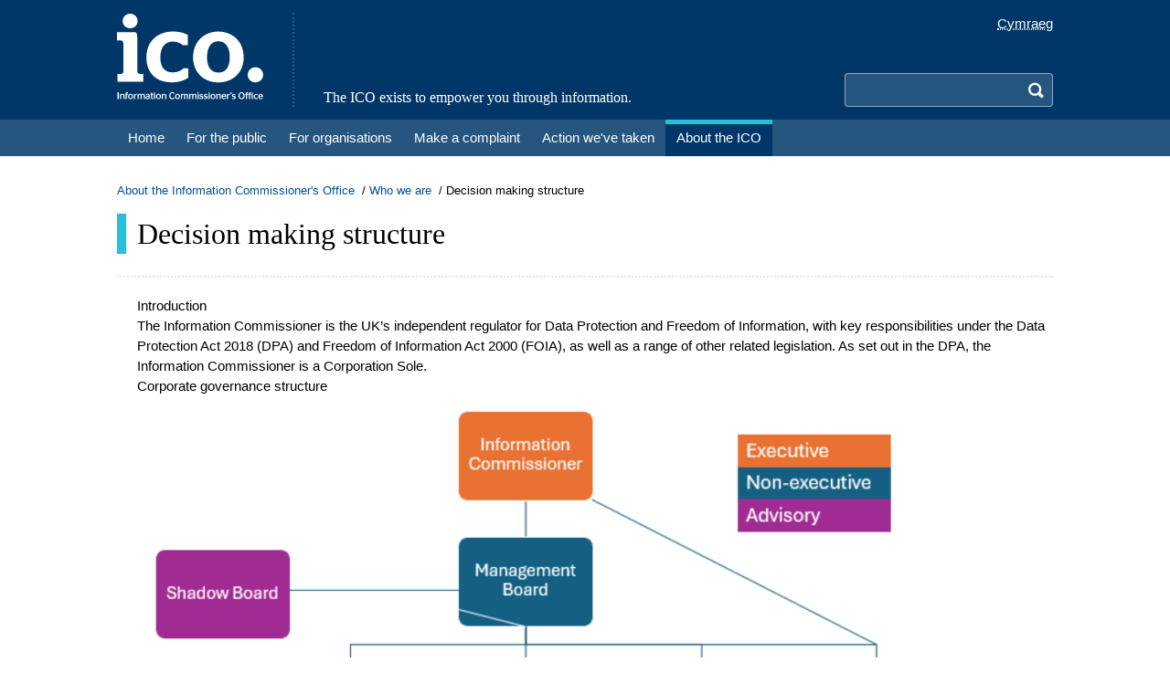

--- FILE ---
content_type: text/html; charset=utf-8
request_url: https://ico.org.uk/about-the-ico/who-we-are/decision-making-structure/
body_size: 14089
content:
<!doctype html>
<!--[if lte IE 8 ]><html lang="en" class="ie8"><![endif]-->
<!--[if lte IE 9 ]><html lang="en" class="ie9"><![endif]-->
<!--[if (gt IE 9)|!(IE)]><!-->
<html lang="en">
<head prefix="og: http://ogp.me/ns#">
    <meta charset="utf-8">
    <meta http-equiv="X-UA-Compatible" content="IE=edge">
    <meta name="viewport" content="initial-scale=1.0, width=device-width">
    <title>Decision making structure | ICO</title>
    

<meta name="DC.Subject" content="Decision making structure" />
<meta name="DC.Date" content="Thursday, November 20, 2025" />
<meta name="DC.Creator" content="" />
<meta name="DC.Publisher" content="ICO" />
<meta name="DC.Title" content="Decision making structure" />
<meta name="DC.PageID" content="2822" />

<meta property="og:title" content="Decision making structure" />
<meta property="og:type" content="website" />
<meta property="og:url" content="https://ico.org.uk/about-the-ico/who-we-are/decision-making-structure/" />
<meta property="og:description" content="" />
<meta property="og:image" content="" />

<meta name="twitter:title" content="Decision making structure" />
<meta name="twitter:description" content="" />


    

<meta name="robots" content="index" />

    <link rel="shortcut icon" type="image/x-icon" href="/media2/lhphq55z/favicon.ico" />
    <link rel="stylesheet" type="text/css" href="/css/site.css?v=oFweUzvFCfucIEYI3849qCnt4sShbnBt9Smly8ubaI4" />
    
</head>
<body id="top" class="bg-white min-h-screen ">
    

    <a class="flex items-center justify-center px-3 py-2 bg-secondary text-white text-xl sr-only focus:relative focus:w-full focus:h-fit" href="#main-content">
        <span class="font-serif text-serif-base pr-2">Skip to main content</span>
        <span class="icon icon-arrow-down"></span>
    </a>
    <header class="w-full fixed md:static z-10 md:z-auto print:hidden">
        <div class="bg-primary">
            <div class="lg:container px-4 py-3.5 md:flex">
                <div class="md:pr-8">
                    
    <a href="/">
            <div class="bg-left bg-contain bg-no-repeat h-8 w-20 inline-block md:hidden" style="background-image: url('/media2/qkcg1rdf/logo-small.svg?width=80&amp;height=32&amp;v=1db03b868bf60c0');"></div>
            <div class="bg-left bg-contain bg-no-repeat h-24 w-40 hidden md:inline-block" style="background-image: url('/media2/myukqaa2/ico-header-logo.svg?width=160&amp;height=96&amp;v=1db03b866f17e90');"></div>
        <span class="sr-only">Home</span>
    </a>

                </div>
                <div class="grow items-stretch hidden md:flex">
                    
    <div class="font-serif text-center md:text-left text-white text-serif-base md:flex items-end md:pl-8 border-secondary border-dotted md:border-l-2">
        <span>The ICO exists to empower you through information.</span>
    </div>

                </div>
                <div class="flex flex-col items-end md:pl-8">
                    



    <script type="application/json" id="language-settings">
        {"cookieDomain":"ico.org.uk","options":[{"text":"English","href":"https://ico.org.uk/about-the-ico/who-we-are/decision-making-structure/","icon":"icon-lang-en","value":"English"},{"text":"Cymraeg","href":"https://cy.ico.org.uk/about-the-ico/who-we-are/decision-making-structure/","icon":"icon-lang-cy","value":"Welsh"}]}
    </script>
    <div id="language-toggle"></div>

                    <div class="grow flex items-end">
                        


<button type="button" id="search-toggle" class="absolute rounded p-2 top-3 right-12 md:hidden hover:bg-secondary" aria-controls="search">
    <span id="search-icon" class="block icon icon-search text-white text-xl"></span>
    <span class="sr-only">Search</span>
</button>

<div id="search" class="motion-safe:transition-all motion-safe:duration-200 hidden md:block w-full sm:w-fit max-h-0 md:max-h-fit overflow-hidden md:overflow-auto">
    <form action="https://icosearch.ico.org.uk/s/search.html" method="GET" id="search-form" class="pt-3.5 md:pt-0">

                <input type="hidden" name="collection" value="ico~sp-search" />
                <input type="hidden" name="profile" value="_default" />

        <div class="flex">
            <label for="search-query" aria-hidden="false" class="sr-only">Search</label>
            <input type="search"
                   name="query"
                   id="search-query"
                   class="grow min-w-0 px-2 py-1 border-t border-b border-l border-r-0 border-white/50 focus:border-white focus:ring-0 rounded-l bg-secondary motion-safe:transition-colors hocus:bg-white text-white hocus:text-black sm:w-60 md:w-48" />
            <button type="submit" class="text-transparent bg-secondary rounded-r p-2 border-t border-b border-r border-white/50">
                <span class="block text-white text-xl icon icon-search"></span>
                <span class="sr-only">Search</span>
            </button>
        </div>
    </form>
</div>

                    </div>
                </div>
            </div>
        </div>
        <div class="bg-secondary">
            <div class="lg:container md:px-4">
                

    <button type="button" id="navbar-toggle" class="absolute rounded p-2 top-3 right-3 md:hidden hover:bg-secondary" aria-controls="navbar">
        <span class="block icon icon-menu text-white text-xl"></span>
        <span class="sr-only">Menu</span>
    </button>
    <nav id="navbar" class="bg-secondary motion-safe:transition-all motion-safe:duration-200 hidden md:block max-h-0 md:max-h-fit overflow-hidden md:overflow-auto">
        <ul class="border-primary border-dotted border-t-2 md:border-t-0 md:flex md:flex-wrap">
                    <li class="md:flex">
                        <a href="/"
                           class="relative flex justify-between items-center text-white text-serif-lg md:text-base whitespace-nowrap md:whitespace-normal pl-9 md:pl-3 pr-4 md:pr-3 py-2 md:py-1 font-serif md:font-sans before:absolute before:w-2.5 before:top-2 before:bottom-2 before:left-4 md:before:hidden md:border-y-5 md:border-transparent before:bg-theme-grey md:hover:border-t-theme-grey">
                            <span>Home</span>
                            <span class="icon icon-arrow-right text-xl md:hidden"></span>
                        </a>
                    </li>
                    <li class="md:flex">
                        <a href="/for-the-public/"
                           class="relative flex justify-between items-center text-white text-serif-lg md:text-base whitespace-nowrap md:whitespace-normal pl-9 md:pl-3 pr-4 md:pr-3 py-2 md:py-1 font-serif md:font-sans before:absolute before:w-2.5 before:top-2 before:bottom-2 before:left-4 md:before:hidden md:border-y-5 md:border-transparent before:bg-theme-green md:hover:border-t-theme-green">
                            <span>For the public</span>
                            <span class="icon icon-arrow-right text-xl md:hidden"></span>
                        </a>
                    </li>
                    <li class="md:flex">
                        <a href="/for-organisations/"
                           class="relative flex justify-between items-center text-white text-serif-lg md:text-base whitespace-nowrap md:whitespace-normal pl-9 md:pl-3 pr-4 md:pr-3 py-2 md:py-1 font-serif md:font-sans before:absolute before:w-2.5 before:top-2 before:bottom-2 before:left-4 md:before:hidden md:border-y-5 md:border-transparent before:bg-theme-yellow md:hover:border-t-theme-yellow">
                            <span>For organisations</span>
                            <span class="icon icon-arrow-right text-xl md:hidden"></span>
                        </a>
                    </li>
                    <li class="md:flex">
                        <a href="/make-a-complaint/"
                           class="relative flex justify-between items-center text-white text-serif-lg md:text-base whitespace-nowrap md:whitespace-normal pl-9 md:pl-3 pr-4 md:pr-3 py-2 md:py-1 font-serif md:font-sans before:absolute before:w-2.5 before:top-2 before:bottom-2 before:left-4 md:before:hidden md:border-y-5 md:border-transparent before:bg-theme-orange md:hover:border-t-theme-orange">
                            <span>Make a complaint</span>
                            <span class="icon icon-arrow-right text-xl md:hidden"></span>
                        </a>
                    </li>
                    <li class="md:flex">
                        <a href="/action-weve-taken/"
                           class="relative flex justify-between items-center text-white text-serif-lg md:text-base whitespace-nowrap md:whitespace-normal pl-9 md:pl-3 pr-4 md:pr-3 py-2 md:py-1 font-serif md:font-sans before:absolute before:w-2.5 before:top-2 before:bottom-2 before:left-4 md:before:hidden md:border-y-5 md:border-transparent before:bg-theme-red md:hover:border-t-theme-red">
                            <span>Action we&#x27;ve taken</span>
                            <span class="icon icon-arrow-right text-xl md:hidden"></span>
                        </a>
                    </li>
                    <li class="md:flex">
                        <a href="/about-the-ico/"
                           class="relative flex justify-between items-center text-white text-serif-lg md:text-base whitespace-nowrap md:whitespace-normal pl-9 md:pl-3 pr-4 md:pr-3 py-2 md:py-1 font-serif md:font-sans before:absolute before:w-2.5 before:top-2 before:bottom-2 before:left-4 md:before:hidden md:border-y-5 md:border-transparent before:bg-theme-blue md:hover:border-t-theme-blue bg-primary md:border-t-theme-blue">
                            <span>About the ICO</span>
                            <span class="icon icon-arrow-right text-xl md:hidden"></span>
                        </a>
                    </li>
        </ul>
    </nav>

            </div>
        </div>
    </header>
    <main id="main-content" class="pt-20 md:pt-0 md:mt-7 mb-3 md:mb-4">
            <div class="lg:container px-4 mb-4 print:hidden">
                
    <nav aria-label="breadcrumb">
        <ul class="flex flex-wrap text-sm gap-1">
                <li>
                        <span class="after:content-['/'] after:mx-1">
                            <a href="/about-the-ico/" class="my-[-0.5em] py-[0.5em] text-link hover:underline">About the Information Commissioner&#x27;s Office</a>
                        </span>
                </li>
                <li>
                        <span class="after:content-['/'] after:mx-1">
                            <a href="/about-the-ico/who-we-are/" class="my-[-0.5em] py-[0.5em] text-link hover:underline">Who we are</a>
                        </span>
                </li>
                <li>
                        <span class="my-[-0.5em] py-[0.5em]">Decision making structure</span>
                </li>
        </ul>
    </nav>

            </div>
        <div class="lg:container px-4">
                <div class="border-dotted border-b-2 border-neutral-200 pb-2 sm:pb-3.5 md:pb-6 mb-2 sm:mb-3.5 md:mb-5">
                    <div class="md:flex md:items-center md:justify-between md:gap-10">
                        <h1 class="py-0.5 font-serif leading-none sm:border-l-10 sm:pl-3 text-serif-2xl sm:text-serif-3xl border-theme-blue">Decision making structure</h1>
                    </div>
                </div>
            

            

<div class="umb-block-grid"
     data-grid-columns="12;"
     style="--umb-block-grid--grid-columns: 12;">
    

<div class="umb-block-grid__layout-container">
        <div class="umb-block-grid__layout-item"
             data-content-element-type-alias="richTextBlock"
             data-content-element-type-key="d7ec1d8a-2a00-439e-95b4-9f3537f5ece4"
             data-element-udi="umb://element/c45abb0dcf3447e99c7a9c08210c30f3"
             data-col-span="12"
             data-row-span="1"
             style=" --umb-block-grid--item-column-span: 12; --umb-block-grid--item-row-span: 1; ">

<div class="rich-text">
    <div class="prose prose-sm md:prose-base prose-h2:font-serif sm:prose-h2:border-l-10 sm:prose-h2:pl-3 prose-h3:font-serif sm:prose-lead:border-l-10 sm:prose-lead:pl-3 prose-hr:my-4 prose-h2:border-theme-blue-light prose-lead:border-theme-blue-light prose-theme-blue">
        <h2>Introduction</h2>
<p>The Information Commissioner is the UK’s independent regulator for Data Protection and Freedom of Information, with key responsibilities under the Data Protection Act 2018 (DPA) and Freedom of Information Act 2000 (FOIA), as well as a range of other related legislation. As set out in the DPA, the Information Commissioner is a Corporation Sole.&nbsp;</p>
<h2>Corporate governance structure</h2>
<p><a rel="noopener" href="/media2/43anylns/corporate-structure.png" target="_blank" title="Corporate Structure"><img class="rt-img-float-left" src="/media2/43anylns/corporate-structure.png" alt=""></a></p>
<p>As a Corporation Sole, all formal powers and duties of the ICO rest with the Commissioner. Due to the scale and complexity of the ICO's role and remit, and in line with good practice, the Commissioner has chosen to constitute a Management Board consisting of Executive and Non-Executive Directors. The Information Commissioner has responsibility for setting the strategic direction for the ICO, and achieves this through the work of the Management Board, which the Commissioner chairs.</p>
<p>The Commissioner has designated that the Management Board will operate on a collective decision-making model, and the same model is used for the various Committees and Boards which support the Management Board. The Board operates on a ‘majority vote’ principle in circumstances where a consensus view cannot be reached. The Commissioner, as a Corporation Sole, will always have the right to set a course of action that is contrary to the majority view of the Board. In such circumstances, the Commissioner will publish the rationale for their decision as part of the Commissioner’s Annual Governance Statement in the Annual Report and Accounts to Parliament.</p>
<p>In terms of the Executive leadership of the ICO, the Commissioner has formally delegated the responsibility for the regulatory functions, administrative leadership and performance of the organisation through the Executive Team. The Commissioner also attends meetings of the Executive Team, with these meetings chaired by the Deputy Chief Executive to facilitate the Commissioner holding the Executive to account on behalf of the Board.</p>
<p>The relationship between the formal decision-making bodies at the ICO is detailed in the diagram above and in the Terms of Reference for the various committees listed below. The work of all of these committees is supported by the Planning, Risk and Governance Department, which is responsible for the ICO’s corporate governance policies and procedures, and for ensuring that the policies and procedures are followed.</p>
<p>The&nbsp;<a data-id="615b66e5-ff9f-4f3c-98c6-e749723b0e37" href="/about-the-ico/who-we-are/decision-making-structure/scheme-of-delegations/" title="Scheme of Delegations">Scheme of Delegations</a> is available online. This formally describes how the Commissioner's powers and responsibilities are delegated throughout the ICO to facilitate the effective delivery of services and outcomes across a regulator with a complex and broad remit.</p>
<p>Agendas, minutes and reports of the Management Board and its Committees and the Executive Team and Senior Leadership Team are published on the ICO’s website.&nbsp;<br><br></p>
    </div>
</div>
        </div>
        <div class="umb-block-grid__layout-item"
             data-content-element-type-alias="richTextBlock"
             data-content-element-type-key="d7ec1d8a-2a00-439e-95b4-9f3537f5ece4"
             data-element-udi="umb://element/46ba493cecff4acda7ed77cbc7b948ae"
             data-col-span="12"
             data-row-span="1"
             style=" --umb-block-grid--item-column-span: 12; --umb-block-grid--item-row-span: 1; ">

<div class="rich-text">
    <div class="prose prose-sm md:prose-base prose-h2:font-serif sm:prose-h2:border-l-10 sm:prose-h2:pl-3 prose-h3:font-serif sm:prose-lead:border-l-10 sm:prose-lead:pl-3 prose-hr:my-4 prose-h2:border-theme-blue-light prose-lead:border-theme-blue-light prose-theme-blue">
        <h2>&nbsp;Purpose of the Committees</h2>
<h3>Management Board</h3>
<p>The Management Board meets at least quarterly and advises the Commissioner on matters which affect the strategic direction of the organisation, significant corporate risks and performance and delivery across the ICO’s responsibilities. It reviews progress against corporate strategies and plans and advises on significant issues being managed by the Executive Team. The Management Board is chaired by the Information Commissioner.</p>
<p>The Management Board’s work and terms of reference reflect the five key areas of focus identified in the Treasury and Cabinet Office’s “Corporate governance in central government departments: code of good practice”, namely: strategic clarity, commercial sense, talented people, results focus, and management information.&nbsp;</p>
<p>The Terms of Reference are available here.</p>
    </div>
</div>
        </div>
        <div class="umb-block-grid__layout-item"
             data-content-element-type-alias="furtherReadingBlock"
             data-content-element-type-key="349dc532-9e3f-4f24-9fa4-2e5b86aa0eda"
             data-element-udi="umb://element/d6326b4d17834685a1b60537b877bb49"
             data-col-span="12"
             data-row-span="1"
             style=" --umb-block-grid--item-column-span: 12; --umb-block-grid--item-row-span: 1; ">



<further-Reading x-href="/media2/migrated/4028255/management-board-terms-of-reference.pdf"
                 x-target="_blank"
                 x-title="Management Board terms of reference"
                 x-size="120279"></further-Reading>
        </div>
        <div class="umb-block-grid__layout-item"
             data-content-element-type-alias="richTextBlock"
             data-content-element-type-key="d7ec1d8a-2a00-439e-95b4-9f3537f5ece4"
             data-element-udi="umb://element/45646fd929f04fdf8a84ffb3872b5873"
             data-col-span="12"
             data-row-span="1"
             style=" --umb-block-grid--item-column-span: 12; --umb-block-grid--item-row-span: 1; ">

<div class="rich-text">
    <div class="prose prose-sm md:prose-base prose-h2:font-serif sm:prose-h2:border-l-10 sm:prose-h2:pl-3 prose-h3:font-serif sm:prose-lead:border-l-10 sm:prose-lead:pl-3 prose-hr:my-4 prose-h2:border-theme-blue-light prose-lead:border-theme-blue-light prose-theme-blue">
        <h3>Audit and Risk Committee</h3>
<p>The Audit and Risk Committee meets quarterly and advises the ICO’s Accounting Officer (the Commissioner) and supports the Management Board in respect of the effectiveness of the ICO’s risk management system and procedures and its internal controls. It does this by reviewing the comprehensiveness and reliability of assurances on governance, risk management, the control environment and the integrity of financial statements and the annual report. It has particular engagement with the work of internal audit, risk management, the external auditor, financial management and reporting issues.</p>
<p>The Audit and Risk Committee is chaired by a Non-executive director. The Information Commissioner is invited to attend all meetings of the Committee but is only required to attend the meeting at which the Committee reviews the ICO’s Annual Report and financial statements. The Chair may also ask the Commissioner to attend any specific meeting. The Committee is also attended by the ICO’s internal and external auditors and contains an independent Non executive director member.&nbsp;&nbsp;</p>
<p>Terms of Reference are available here.</p>
    </div>
</div>
        </div>
        <div class="umb-block-grid__layout-item"
             data-content-element-type-alias="furtherReadingBlock"
             data-content-element-type-key="349dc532-9e3f-4f24-9fa4-2e5b86aa0eda"
             data-element-udi="umb://element/e49058e756d34bbfb9bc24e6af1e5d9a"
             data-col-span="12"
             data-row-span="1"
             style=" --umb-block-grid--item-column-span: 12; --umb-block-grid--item-row-span: 1; ">



<further-Reading x-href="/media2/migrated/4019527/audit-and-risk-committee-terms-of-reference.pdf"
                 x-target="_blank"
                 x-title="Audit and Risk Committee terms of reference"
                 x-size="118546"></further-Reading>
        </div>
        <div class="umb-block-grid__layout-item"
             data-content-element-type-alias="richTextBlock"
             data-content-element-type-key="d7ec1d8a-2a00-439e-95b4-9f3537f5ece4"
             data-element-udi="umb://element/97f34d7da97347e3a0c72d81b25f9d09"
             data-col-span="12"
             data-row-span="1"
             style=" --umb-block-grid--item-column-span: 12; --umb-block-grid--item-row-span: 1; ">

<div class="rich-text">
    <div class="prose prose-sm md:prose-base prose-h2:font-serif sm:prose-h2:border-l-10 sm:prose-h2:pl-3 prose-h3:font-serif sm:prose-lead:border-l-10 sm:prose-lead:pl-3 prose-hr:my-4 prose-h2:border-theme-blue-light prose-lead:border-theme-blue-light prose-theme-blue">
        <h3>People Committee and Renumeration Advisory Sub Committee</h3>
<p>The People Committee supports Management Board by independently overseeing the effective mitigation of all people related corporate risks and assuring Management Board of the effective execution and delivery of their associated strategies and plans, for example the ICO People Strategy.&nbsp;&nbsp;</p>
<p>The Committee provides assurance to the Board regarding the delivery of people related strategies and plans, the over-arching principles and parameters of people performance at the ICO, the organisational structure and culture and organisational capability. The People Committee is chaired by a Non-executive director.&nbsp;&nbsp;</p>
<p>The Committee is not directly responsible for any matters in relation to remuneration, reward or objectives for inpidual members of the Executive Team. These are in the remit of the Remuneration Advisory Sub-Committee.&nbsp;</p>
<p>The Renumeration Advisory Sub-Committee provides challenge, advice and scrutiny to the Commissioner on matters of Executive Team remuneration and development. No members of the Executive Team are members of the Sub-Committee and the Sub-Committee is chaired by a Non- executive director. The Information Commissioner attends all meetings of Sub-Committee.</p>
<p>Terms of Reference are available here.</p>
    </div>
</div>
        </div>
        <div class="umb-block-grid__layout-item"
             data-content-element-type-alias="furtherReadingBlock"
             data-content-element-type-key="349dc532-9e3f-4f24-9fa4-2e5b86aa0eda"
             data-element-udi="umb://element/ed355f668811430eb3dcf68c01d85e33"
             data-col-span="12"
             data-row-span="1"
             style=" --umb-block-grid--item-column-span: 12; --umb-block-grid--item-row-span: 1; ">



<further-Reading x-href="/media2/migrated/4021247/people-committee-19072022-tor.pdf"
                 x-target="_blank"
                 x-title="People Committee terms of reference"
                 x-location="About the ICO"
                 x-size="147779"
                 x-theme="blue"></further-Reading>
        </div>
        <div class="umb-block-grid__layout-item"
             data-content-element-type-alias="furtherReadingBlock"
             data-content-element-type-key="349dc532-9e3f-4f24-9fa4-2e5b86aa0eda"
             data-element-udi="umb://element/ad35833afe9f4efe8d0a406dbd6d793f"
             data-col-span="12"
             data-row-span="1"
             style=" --umb-block-grid--item-column-span: 12; --umb-block-grid--item-row-span: 1; ">



<further-Reading x-href="/media2/migrated/4021246/remuneration-advisory-sub-committee-tor.pdf"
                 x-target="_blank"
                 x-title="Renumeration Advisory Sub-Committee terms of reference"
                 x-location="About the ICO"
                 x-size="93623"
                 x-theme="blue"></further-Reading>
        </div>
        <div class="umb-block-grid__layout-item"
             data-content-element-type-alias="richTextBlock"
             data-content-element-type-key="d7ec1d8a-2a00-439e-95b4-9f3537f5ece4"
             data-element-udi="umb://element/a2f65350a2a24e7aa0ba2d59729d1216"
             data-col-span="12"
             data-row-span="1"
             style=" --umb-block-grid--item-column-span: 12; --umb-block-grid--item-row-span: 1; ">

<div class="rich-text">
    <div class="prose prose-sm md:prose-base prose-h2:font-serif sm:prose-h2:border-l-10 sm:prose-h2:pl-3 prose-h3:font-serif sm:prose-lead:border-l-10 sm:prose-lead:pl-3 prose-hr:my-4 prose-h2:border-theme-blue-light prose-lead:border-theme-blue-light prose-theme-blue">
        <h3>Regulatory Committee</h3>
<div class="OutlineElement Ltr SCXW115264649 BCX8">
<p class="Paragraph SCXW115264649 BCX8"><span class="NormalTextRun SCXW115264649 BCX8">The Regulatory Committee supports the Management Board in providing strategic oversight of the ICO’s regulatory delivery, including methodologies, decision making and processes in line with our strategic enduring objectives, to ensure that these are effective and fit for purpose.&nbsp;</span>&nbsp;</p>
</div>
<div class="OutlineElement Ltr SCXW115264649 BCX8">
<p class="Paragraph SCXW115264649 BCX8"><span class="NormalTextRun SCXW115264649 BCX8">The Committee is responsible for scrutinising regulatory impact, performance and service provision by the ICO. The Committee does not have any role in advising on individual cases. The Committee is chaired by the Information Commissioner.&nbsp;</span>&nbsp;</p>
</div>
<p>Terms of Reference are available here.</p>
    </div>
</div>
        </div>
        <div class="umb-block-grid__layout-item"
             data-content-element-type-alias="furtherReadingBlock"
             data-content-element-type-key="349dc532-9e3f-4f24-9fa4-2e5b86aa0eda"
             data-element-udi="umb://element/e3c97434b5a148218074930337db101b"
             data-col-span="12"
             data-row-span="1"
             style=" --umb-block-grid--item-column-span: 12; --umb-block-grid--item-row-span: 1; ">



<further-Reading x-href="/media2/migrated/4028256/regulatory-committee-terms-of-reference.pdf"
                 x-target="_blank"
                 x-title="Regulatory Committee terms of reference"
                 x-size="142808"></further-Reading>
        </div>
        <div class="umb-block-grid__layout-item"
             data-content-element-type-alias="richTextBlock"
             data-content-element-type-key="d7ec1d8a-2a00-439e-95b4-9f3537f5ece4"
             data-element-udi="umb://element/62bcfa74acf94a12baa70bfa0492c770"
             data-col-span="12"
             data-row-span="1"
             style=" --umb-block-grid--item-column-span: 12; --umb-block-grid--item-row-span: 1; ">

<div class="rich-text">
    <div class="prose prose-sm md:prose-base prose-h2:font-serif sm:prose-h2:border-l-10 sm:prose-h2:pl-3 prose-h3:font-serif sm:prose-lead:border-l-10 sm:prose-lead:pl-3 prose-hr:my-4 prose-h2:border-theme-blue-light prose-lead:border-theme-blue-light prose-theme-blue">
        <h3>Executive Team</h3>
<p>The Executive Team sets the overall strategic direction and priorities for the organisation, in line with the vision agreed by the Management Board. The Executive Team meets formally once per month to consider and make decisions on the issues of greatest strategic importance to the ICO. The Executive Team also meets informally once per week, enabling the Executive Team members to collaborate effectively. Meetings are chaired by the Deputy Chief Executive Officer (Chief Operating Officer), which enables the Commissioner, as Chair of the Management Board, to more independently scrutinise and challenge the work of Executive Team.&nbsp;</p>
<p>Terms of Reference are available here.</p>
    </div>
</div>
        </div>
        <div class="umb-block-grid__layout-item"
             data-content-element-type-alias="furtherReadingBlock"
             data-content-element-type-key="349dc532-9e3f-4f24-9fa4-2e5b86aa0eda"
             data-element-udi="umb://element/0f4e4eae025843c395406d4107fae355"
             data-col-span="12"
             data-row-span="1"
             style=" --umb-block-grid--item-column-span: 12; --umb-block-grid--item-row-span: 1; ">



<further-Reading x-href="/media2/migrated/4019523/executive-team-terms-of-reference.pdf"
                 x-target="_blank"
                 x-title="Executive Team terms of reference"
                 x-size="65322"></further-Reading>
        </div>
        <div class="umb-block-grid__layout-item"
             data-content-element-type-alias="richTextBlock"
             data-content-element-type-key="d7ec1d8a-2a00-439e-95b4-9f3537f5ece4"
             data-element-udi="umb://element/3691bb18804d4a1b9442a7e2fa62fd8b"
             data-col-span="12"
             data-row-span="1"
             style=" --umb-block-grid--item-column-span: 12; --umb-block-grid--item-row-span: 1; ">

<div class="rich-text">
    <div class="prose prose-sm md:prose-base prose-h2:font-serif sm:prose-h2:border-l-10 sm:prose-h2:pl-3 prose-h3:font-serif sm:prose-lead:border-l-10 sm:prose-lead:pl-3 prose-hr:my-4 prose-h2:border-theme-blue-light prose-lead:border-theme-blue-light prose-theme-blue">
        <p><span class="NormalTextRun SCXW240327906 BCX8">Executive Team is supported in its role by Delivery Group and Regulatory Group. Delivery Group and Regulatory Group make decisions and provide direction under delegated authority from Executive Team to ensure the effective and impactful leadership and continuous evolution of the ICO. At the time of writing (December 2024) these groups are currently operating on a pilot basis.</span>&nbsp;</p>
<h3>Delivery Group&nbsp;</h3>
<div class="OutlineElement Ltr SCXW221568947 BCX8">
<p class="Paragraph SCXW221568947 BCX8"><span class="NormalTextRun SCXW221568947 BCX8">Delivery Group provides assurance to the Executive Team of the effectiveness of the ICO’s organisational delivery, resourcing and performance. It does this by providing leadership and taking, and overseeing the taking of, delegated decisions on behalf of the ET in relation to the planning and execution of the full range of ICO activity.&nbsp;</span>&nbsp;</p>
</div>
<div class="OutlineElement Ltr SCXW221568947 BCX8">
<p class="Paragraph SCXW221568947 BCX8"><span class="NormalTextRun SCXW221568947 BCX8">In particular, the Group oversees and directs all our change and transformation work, as well as our organisational and operational performance and mitigation of corporate risks. This includes:</span>&nbsp;</p>
</div>
<div class="ListContainerWrapper SCXW221568947 BCX8">
<ul class="BulletListStyle1 SCXW221568947 BCX8">
<li class="OutlineElement Ltr SCXW221568947 BCX8" aria-setsize="-1" data-leveltext="" data-font="Symbol" data-listid="9" data-list-defn-props="{&quot;335552541&quot;:1,&quot;335559685&quot;:720,&quot;335559991&quot;:360,&quot;469769226&quot;:&quot;Symbol&quot;,&quot;469769242&quot;:[8226],&quot;469777803&quot;:&quot;left&quot;,&quot;469777804&quot;:&quot;&quot;,&quot;469777815&quot;:&quot;multilevel&quot;}" data-aria-posinset="1" data-aria-level="1">
<p class="Paragraph SCXW221568947 BCX8"><span class="NormalTextRun SCXW221568947 BCX8">Considering and taking decisions across the strategic change and transformation programmes as well as business plan delivery to ensure maximum efficiency and alignment and provides assurance to ET that these are achieving the desired impact;</span>&nbsp;</p>
</li>
</ul>
</div>
<div class="ListContainerWrapper SCXW221568947 BCX8">
<ul class="BulletListStyle1 SCXW221568947 BCX8">
<li class="OutlineElement Ltr SCXW221568947 BCX8" aria-setsize="-1" data-leveltext="" data-font="Symbol" data-listid="10" data-list-defn-props="{&quot;335552541&quot;:1,&quot;335559685&quot;:720,&quot;335559991&quot;:360,&quot;469769226&quot;:&quot;Symbol&quot;,&quot;469769242&quot;:[8226],&quot;469777803&quot;:&quot;left&quot;,&quot;469777804&quot;:&quot;&quot;,&quot;469777815&quot;:&quot;multilevel&quot;}" data-aria-posinset="1" data-aria-level="1">
<p class="Paragraph SCXW221568947 BCX8"><span class="NormalTextRun SCXW221568947 BCX8">Ensuring the change and transformation portfolio is delivering against strategic priorities, mitigating corporate risk and enhances organisational efficiency and productivity where appropriate; and </span>&nbsp;</p>
</li>
</ul>
</div>
<div class="ListContainerWrapper SCXW221568947 BCX8">
<ul class="BulletListStyle1 SCXW221568947 BCX8">
<li class="OutlineElement Ltr SCXW221568947 BCX8" aria-setsize="-1" data-leveltext="" data-font="Symbol" data-listid="11" data-list-defn-props="{&quot;335552541&quot;:1,&quot;335559685&quot;:720,&quot;335559991&quot;:360,&quot;469769226&quot;:&quot;Symbol&quot;,&quot;469769242&quot;:[8226],&quot;469777803&quot;:&quot;left&quot;,&quot;469777804&quot;:&quot;&quot;,&quot;469777815&quot;:&quot;multilevel&quot;}" data-aria-posinset="1" data-aria-level="1">
<p class="Paragraph SCXW221568947 BCX8"><span class="NormalTextRun SCXW221568947 BCX8">Evaluating, challenging and taking decisions to ensure organisational productivity and effectiveness.</span>&nbsp;</p>
</li>
</ul>
</div>
<div>Terms of reference are available here.</div>
    </div>
</div>
        </div>
        <div class="umb-block-grid__layout-item"
             data-content-element-type-alias="furtherReadingBlock"
             data-content-element-type-key="349dc532-9e3f-4f24-9fa4-2e5b86aa0eda"
             data-element-udi="umb://element/ea2ac433e2954e1baf4747d19f856bf1"
             data-col-span="12"
             data-row-span="1"
             style=" --umb-block-grid--item-column-span: 12; --umb-block-grid--item-row-span: 1; ">



<further-Reading x-href="/media2/o1fb3np2/delivery-group-terms-of-reference.pdf"
                 x-target="_blank"
                 x-title="Delivery Group terms of reference"
                 x-size="115980"></further-Reading>
        </div>
        <div class="umb-block-grid__layout-item"
             data-content-element-type-alias="richTextBlock"
             data-content-element-type-key="d7ec1d8a-2a00-439e-95b4-9f3537f5ece4"
             data-element-udi="umb://element/5361a49b06dc4a099c645dabb9230597"
             data-col-span="12"
             data-row-span="1"
             style=" --umb-block-grid--item-column-span: 12; --umb-block-grid--item-row-span: 1; ">

<div class="rich-text">
    <div class="prose prose-sm md:prose-base prose-h2:font-serif sm:prose-h2:border-l-10 sm:prose-h2:pl-3 prose-h3:font-serif sm:prose-lead:border-l-10 sm:prose-lead:pl-3 prose-hr:my-4 prose-h2:border-theme-blue-light prose-lead:border-theme-blue-light prose-theme-blue">
        <h3>Regulatory Group&nbsp;</h3>
<div class="OutlineElement Ltr SCXW127570178 BCX8">
<p class="Paragraph SCXW127570178 BCX8">Regulatory Group provides assurance to the Executive Team of the effectiveness of the ICO’s regulatory interventions. It does this by providing leadership and taking, and overseeing the taking of, delegated decisions on behalf of Executive Team in relation to the planning and execution of the full range of ICO preventative and reactive regulatory activity. &nbsp;</p>
</div>
<div class="OutlineElement Ltr SCXW127570178 BCX8">
<p class="Paragraph SCXW127570178 BCX8">In particular, the Group oversees and directs the prioritisation of all our regulatory work and resources so that our regulatory interventions are: &nbsp;</p>
</div>
<div class="ListContainerWrapper SCXW127570178 BCX8">
<ul class="BulletListStyle1 SCXW127570178 BCX8">
<li class="OutlineElement Ltr SCXW127570178 BCX8" aria-setsize="-1" data-leveltext="" data-font="Symbol" data-listid="12" data-list-defn-props="{&quot;335552541&quot;:1,&quot;335559685&quot;:720,&quot;335559991&quot;:360,&quot;469769226&quot;:&quot;Symbol&quot;,&quot;469769242&quot;:[8226],&quot;469777803&quot;:&quot;left&quot;,&quot;469777804&quot;:&quot;&quot;,&quot;469777815&quot;:&quot;multilevel&quot;}" data-aria-posinset="1" data-aria-level="1">
<p class="Paragraph SCXW127570178 BCX8">informed by insight, evidence and clear policy positions; </p>
</li>
<li class="OutlineElement Ltr SCXW127570178 BCX8" aria-setsize="-1" data-leveltext="" data-font="Symbol" data-listid="12" data-list-defn-props="{&quot;335552541&quot;:1,&quot;335559685&quot;:720,&quot;335559991&quot;:360,&quot;469769226&quot;:&quot;Symbol&quot;,&quot;469769242&quot;:[8226],&quot;469777803&quot;:&quot;left&quot;,&quot;469777804&quot;:&quot;&quot;,&quot;469777815&quot;:&quot;multilevel&quot;}" data-aria-posinset="1" data-aria-level="1">
<p class="Paragraph SCXW127570178 BCX8">agile and efficient; &nbsp;</p>
</li>
</ul>
</div>
<div class="ListContainerWrapper SCXW127570178 BCX8">
<ul class="BulletListStyle1 SCXW127570178 BCX8">
<li class="OutlineElement Ltr SCXW127570178 BCX8" aria-setsize="-1" data-leveltext="" data-font="Symbol" data-listid="14" data-list-defn-props="{&quot;335552541&quot;:1,&quot;335559685&quot;:720,&quot;335559991&quot;:360,&quot;469769226&quot;:&quot;Symbol&quot;,&quot;469769242&quot;:[8226],&quot;469777803&quot;:&quot;left&quot;,&quot;469777804&quot;:&quot;&quot;,&quot;469777815&quot;:&quot;multilevel&quot;}" data-aria-posinset="1" data-aria-level="1">
<p class="Paragraph SCXW127570178 BCX8">making a demonstrable impact towards the achievement of our causes and enduring strategic objectives; &nbsp;</p>
</li>
</ul>
</div>
<div class="ListContainerWrapper SCXW127570178 BCX8">
<ul class="BulletListStyle1 SCXW127570178 BCX8">
<li class="OutlineElement Ltr SCXW127570178 BCX8" aria-setsize="-1" data-leveltext="" data-font="Symbol" data-listid="15" data-list-defn-props="{&quot;335552541&quot;:1,&quot;335559685&quot;:720,&quot;335559991&quot;:360,&quot;469769226&quot;:&quot;Symbol&quot;,&quot;469769242&quot;:[8226],&quot;469777803&quot;:&quot;left&quot;,&quot;469777804&quot;:&quot;&quot;,&quot;469777815&quot;:&quot;multilevel&quot;}" data-aria-posinset="1" data-aria-level="1">
<p class="Paragraph SCXW127570178 BCX8">conducted in line with agreed risk appetite; and  &nbsp;</p>
</li>
</ul>
</div>
<div class="ListContainerWrapper SCXW127570178 BCX8">
<ul class="BulletListStyle1 SCXW127570178 BCX8">
<li class="OutlineElement Ltr SCXW127570178 BCX8" aria-setsize="-1" data-leveltext="" data-font="Symbol" data-listid="16" data-list-defn-props="{&quot;335552541&quot;:1,&quot;335559685&quot;:720,&quot;335559991&quot;:360,&quot;469769226&quot;:&quot;Symbol&quot;,&quot;469769242&quot;:[8226],&quot;469777803&quot;:&quot;left&quot;,&quot;469777804&quot;:&quot;&quot;,&quot;469777815&quot;:&quot;multilevel&quot;}" data-aria-posinset="1" data-aria-level="1">
<p class="Paragraph SCXW127570178 BCX8">increasing confidence in ICO regulatory action.&nbsp;</p>
</li>
</ul>
</div>
<div class="OutlineElement Ltr SCXW127570178 BCX8">
<p class="Paragraph SCXW127570178 BCX8">Terms of reference are available here.&nbsp;</p>
</div>
    </div>
</div>
        </div>
        <div class="umb-block-grid__layout-item"
             data-content-element-type-alias="furtherReadingBlock"
             data-content-element-type-key="349dc532-9e3f-4f24-9fa4-2e5b86aa0eda"
             data-element-udi="umb://element/6e43bb51b8c54f158e7f3f9378225ec8"
             data-col-span="12"
             data-row-span="1"
             style=" --umb-block-grid--item-column-span: 12; --umb-block-grid--item-row-span: 1; ">



<further-Reading x-href="/media2/xnmordqo/regulatory-group-terms-of-reference.pdf"
                 x-target="_blank"
                 x-title="Regulatory Group terms of reference"
                 x-size="117819"></further-Reading>
        </div>
        <div class="umb-block-grid__layout-item"
             data-content-element-type-alias="richTextBlock"
             data-content-element-type-key="d7ec1d8a-2a00-439e-95b4-9f3537f5ece4"
             data-element-udi="umb://element/334d354d1b054235930fb5d89d0f5985"
             data-col-span="12"
             data-row-span="1"
             style=" --umb-block-grid--item-column-span: 12; --umb-block-grid--item-row-span: 1; ">

<div class="rich-text">
    <div class="prose prose-sm md:prose-base prose-h2:font-serif sm:prose-h2:border-l-10 sm:prose-h2:pl-3 prose-h3:font-serif sm:prose-lead:border-l-10 sm:prose-lead:pl-3 prose-hr:my-4 prose-h2:border-theme-blue-light prose-lead:border-theme-blue-light prose-theme-blue">
        <h3>Policy Sub-Group</h3>
<p>The Policy Sub-Group supports Regulatory Group and is responsible for ensuring the ICO has clear policy positions in place to both guide and underpin our work as a regulator. The Sub-Group is also responsible for supporting and developing the ICO’s policy profession and our policy development methodology.</p>
<p>Terms of reference are available here.&nbsp;</p>
    </div>
</div>
        </div>
        <div class="umb-block-grid__layout-item"
             data-content-element-type-alias="furtherReadingBlock"
             data-content-element-type-key="349dc532-9e3f-4f24-9fa4-2e5b86aa0eda"
             data-element-udi="umb://element/8b999aca79184861aa13ca3785cd754d"
             data-col-span="12"
             data-row-span="1"
             style=" --umb-block-grid--item-column-span: 12; --umb-block-grid--item-row-span: 1; ">



<further-Reading x-href="/media2/q0jawcbj/policy-sub-group-terms-of-reference.pdf"
                 x-target="_blank"
                 x-title="Policy Sub-Group terms of reference"
                 x-size="155136"></further-Reading>
        </div>
        <div class="umb-block-grid__layout-item"
             data-content-element-type-alias="richTextBlock"
             data-content-element-type-key="d7ec1d8a-2a00-439e-95b4-9f3537f5ece4"
             data-element-udi="umb://element/22d0d3852b2646f68e2836769bd67b5a"
             data-col-span="12"
             data-row-span="1"
             style=" --umb-block-grid--item-column-span: 12; --umb-block-grid--item-row-span: 1; ">

<div class="rich-text">
    <div class="prose prose-sm md:prose-base prose-h2:font-serif sm:prose-h2:border-l-10 sm:prose-h2:pl-3 prose-h3:font-serif sm:prose-lead:border-l-10 sm:prose-lead:pl-3 prose-hr:my-4 prose-h2:border-theme-blue-light prose-lead:border-theme-blue-light prose-theme-blue">
        <h3>Establishment Sub-Group</h3>
<p>Establishment Committee supports Delivery Group by providing control and governance of recruitment activity. Establishment Committee is responsible for the approval of immediate staffing resource allocation, covering all requests to recruit. Establishment Committee also agrees all updates to Target Operating Models.</p>
<p>Terms of Reference are available here.</p>
    </div>
</div>
        </div>
        <div class="umb-block-grid__layout-item"
             data-content-element-type-alias="furtherReadingBlock"
             data-content-element-type-key="349dc532-9e3f-4f24-9fa4-2e5b86aa0eda"
             data-element-udi="umb://element/2399ac826b8e4a1190929b939358cef8"
             data-col-span="12"
             data-row-span="1"
             style=" --umb-block-grid--item-column-span: 12; --umb-block-grid--item-row-span: 1; ">



<further-Reading x-href="/media2/nuzjhwmx/establishment-committee-terms-of-reference.pdf"
                 x-target="_blank"
                 x-title="Establishment Sub-Group terms of reference"
                 x-size="172266"></further-Reading>
        </div>
        <div class="umb-block-grid__layout-item"
             data-content-element-type-alias="richTextBlock"
             data-content-element-type-key="d7ec1d8a-2a00-439e-95b4-9f3537f5ece4"
             data-element-udi="umb://element/8868220e36394311ac7b0ce334f3f1ac"
             data-col-span="12"
             data-row-span="1"
             style=" --umb-block-grid--item-column-span: 12; --umb-block-grid--item-row-span: 1; ">

<div class="rich-text">
    <div class="prose prose-sm md:prose-base prose-h2:font-serif sm:prose-h2:border-l-10 sm:prose-h2:pl-3 prose-h3:font-serif sm:prose-lead:border-l-10 sm:prose-lead:pl-3 prose-hr:my-4 prose-h2:border-theme-blue-light prose-lead:border-theme-blue-light prose-theme-blue">
        <h3>Shadow Board</h3>
<p>The Shadow Board comprises of colleagues from across the ICO whose role is to engage with senior executives and management on strategic initiatives and make recommendations to inform decision-making.&nbsp;</p>
<p>The purpose of the Shadow Board is to provide a diverse and representative voice from across the business and provide valuable insight, diversified thinking, scrutiny and challenge on matters of strategic importance to assist senior executives with strategic level decision-making. In doing so, it will reach non-binding, informal decisions on the matters presented to it, which will be made available to the Management Board and/or ET to consider as part of their own decision making.&nbsp;</p>
<p>Terms of Reference are available here.</p>
    </div>
</div>
        </div>
        <div class="umb-block-grid__layout-item"
             data-content-element-type-alias="furtherReadingBlock"
             data-content-element-type-key="349dc532-9e3f-4f24-9fa4-2e5b86aa0eda"
             data-element-udi="umb://element/244c929b290c45a3be1f335f87f15b9c"
             data-col-span="12"
             data-row-span="1"
             style=" --umb-block-grid--item-column-span: 12; --umb-block-grid--item-row-span: 1; ">



<further-Reading x-href="/media2/r0lkfbab/shadow-board-terms-of-reference.pdf"
                 x-target="_blank"
                 x-title="Shadow Board terms of reference"
                 x-size="119004"></further-Reading>
        </div>
        <div class="umb-block-grid__layout-item"
             data-content-element-type-alias="richTextBlock"
             data-content-element-type-key="d7ec1d8a-2a00-439e-95b4-9f3537f5ece4"
             data-element-udi="umb://element/83f96b735a7644d780bdf9ecde7d843b"
             data-col-span="12"
             data-row-span="1"
             style=" --umb-block-grid--item-column-span: 12; --umb-block-grid--item-row-span: 1; ">

<div class="rich-text">
    <div class="prose prose-sm md:prose-base prose-h2:font-serif sm:prose-h2:border-l-10 sm:prose-h2:pl-3 prose-h3:font-serif sm:prose-lead:border-l-10 sm:prose-lead:pl-3 prose-hr:my-4 prose-h2:border-theme-blue-light prose-lead:border-theme-blue-light prose-theme-blue">
        <h2>Role of the Information Commissioner and Accountability</h2>
<div class="SCXW127486393 BCX8">
<div class="OutlineElement Ltr SCXW127486393 BCX8">
<p class="Paragraph SCXW127486393 BCX8"><span class="NormalTextRun SCXW127486393 BCX8" data-ccp-parastyle="Normal (Web)">The Information Commissioner is directly accountable to Parliament. The Commissioner must be completely independent, remain free from external influence, whether direct or indirect and neither seek nor take instructions from anybody in performing their tasks and powers.</span>&nbsp;</p>
</div>
<div class="OutlineElement Ltr SCXW127486393 BCX8">
<p class="Paragraph SCXW127486393 BCX8"><span class="NormalTextRun SCXW127486393 BCX8" data-ccp-parastyle="Normal (Web)">Although the corporation sole structure creates a legal environment in which there is potential for significant power to be held by an individual, there are a range of accountability measures to mitigate this risk, both internally and externally. These include, but are not limited to, the following:</span>&nbsp;</p>
</div>
<div class="OutlineElement Ltr SCXW127486393 BCX8">
<h3 class="Paragraph SCXW127486393 BCX8" aria-level="3"><span class="NormalTextRun SCXW127486393 BCX8" data-ccp-parastyle="heading 3">External accountability</span>&nbsp;</h3>
</div>
<div class="ListContainerWrapper SCXW127486393 BCX8">
<ul class="BulletListStyle1 SCXW127486393 BCX8">
<li class="OutlineElement Ltr SCXW127486393 BCX8" aria-setsize="-1" data-leveltext="" data-font="Symbol" data-listid="6" data-list-defn-props="{&quot;335552541&quot;:1,&quot;335559685&quot;:720,&quot;335559991&quot;:360,&quot;469769226&quot;:&quot;Symbol&quot;,&quot;469769242&quot;:[8226],&quot;469777803&quot;:&quot;left&quot;,&quot;469777804&quot;:&quot;&quot;,&quot;469777815&quot;:&quot;multilevel&quot;}" data-aria-posinset="1" data-aria-level="1">
<p class="Paragraph SCXW127486393 BCX8"><span class="NormalTextRun SCXW127486393 BCX8">The Information Commissioner’s Office has a sponsoring department within government. This is the Department for Science, Innovation and Technology (DSIT). The nature of the relationship is set out in the ICO’s Management Agreement with its sponsoring department. The </span><a rel="noreferrer noopener" href="https://ico.org.uk/about-the-ico/who-we-are/relationship-with-the-dcms/" target="_blank" class="Hyperlink SCXW127486393 BCX8"><span class="NormalTextRun SCXW127486393 BCX8" data-ccp-charstyle="Hyperlink">Management Agreement</span></a><span class="NormalTextRun SCXW127486393 BCX8"> is available online and sets out how the priorities of the ICO and DSIT align, and the expectations for the Information Commissioner in terms of performance measures, engagement, staffing, financial controls and other related issues.</span><span class="SCXW127486393 BCX8">&nbsp;<br class="SCXW127486393 BCX8"></span><span class="SCXW127486393 BCX8">&nbsp;<br class="SCXW127486393 BCX8"></span><span class="NormalTextRun SCXW127486393 BCX8">The Management Agreement set outs that the Information Commissioner and the Secretary of State for DSIT share the aim that the ICO is, and continues to be, a world class regulator working effectively across the UK, and enabling the frictionless flow and safeguarding the exchange and protection of personal data once the UK leaves the EU. It also sets out a range of oversight mechanisms to ensure the ICO is run effectively, efficiently and in line with good practice. These include, but are not limited to, performance measures, engagement with the sponsor department, financial controls in line with Managing Public Money, spending and procurement controls, internal and external audit and the governance and accountability mechanisms in place.</span><span class="SCXW127486393 BCX8">&nbsp;<br class="SCXW127486393 BCX8"></span><span class="SCXW127486393 BCX8">&nbsp;<br class="SCXW127486393 BCX8"></span><span class="NormalTextRun SCXW127486393 BCX8">The Management Agreement also sets out the Information Commissioner’s responsibilities with regards to the role of Accounting Officer as well as the responsibilities of the Management Board.</span>&nbsp;</p>
</li>
</ul>
</div>
<div class="ListContainerWrapper SCXW127486393 BCX8">
<ul class="BulletListStyle1 SCXW127486393 BCX8">
<li class="OutlineElement Ltr SCXW127486393 BCX8" aria-setsize="-1" data-leveltext="" data-font="Symbol" data-listid="6" data-list-defn-props="{&quot;335552541&quot;:1,&quot;335559685&quot;:720,&quot;335559991&quot;:360,&quot;469769226&quot;:&quot;Symbol&quot;,&quot;469769242&quot;:[8226],&quot;469777803&quot;:&quot;left&quot;,&quot;469777804&quot;:&quot;&quot;,&quot;469777815&quot;:&quot;multilevel&quot;}" data-aria-posinset="2" data-aria-level="1">
<p class="Paragraph SCXW127486393 BCX8"><span class="NormalTextRun SCXW127486393 BCX8">The Information Commissioner is held to account overall by the Parliamentary Select Committees, before which the Commissioner usually appears two to four times per year..</span>&nbsp;</p>
</li>
</ul>
</div>
<div class="ListContainerWrapper SCXW127486393 BCX8">
<ul class="BulletListStyle1 SCXW127486393 BCX8">
<li class="OutlineElement Ltr SCXW127486393 BCX8" aria-setsize="-1" data-leveltext="" data-font="Symbol" data-listid="6" data-list-defn-props="{&quot;335552541&quot;:1,&quot;335559685&quot;:720,&quot;335559991&quot;:360,&quot;469769226&quot;:&quot;Symbol&quot;,&quot;469769242&quot;:[8226],&quot;469777803&quot;:&quot;left&quot;,&quot;469777804&quot;:&quot;&quot;,&quot;469777815&quot;:&quot;multilevel&quot;}" data-aria-posinset="3" data-aria-level="1">
<p class="Paragraph SCXW127486393 BCX8"><span class="NormalTextRun SCXW127486393 BCX8">The ICO engages in various and regular reviews with Government and DSIT. The ICO also makes bids for funding (via DSIT) to Treasury spending reviews.</span>&nbsp;</p>
</li>
</ul>
</div>
</div>
<div class="SCXW127486393 BCX8">
<div class="ListContainerWrapper SCXW127486393 BCX8">
<ul class="BulletListStyle1 SCXW127486393 BCX8">
<li class="OutlineElement Ltr SCXW127486393 BCX8" aria-setsize="-1" data-leveltext="" data-font="Symbol" data-listid="6" data-list-defn-props="{&quot;335552541&quot;:1,&quot;335559685&quot;:720,&quot;335559991&quot;:360,&quot;469769226&quot;:&quot;Symbol&quot;,&quot;469769242&quot;:[8226],&quot;469777803&quot;:&quot;left&quot;,&quot;469777804&quot;:&quot;&quot;,&quot;469777815&quot;:&quot;multilevel&quot;}" data-aria-posinset="4" data-aria-level="1">
<p class="Paragraph SCXW127486393 BCX8"><span class="NormalTextRun SCXW127486393 BCX8">The ICO publishes an </span><a rel="noreferrer noopener" href="https://ico.org.uk/about-the-ico/our-information/annual-reports/" target="_blank" class="Hyperlink SCXW127486393 BCX8"><span class="NormalTextRun SCXW127486393 BCX8" data-ccp-charstyle="Hyperlink">annual report</span></a><span class="NormalTextRun SCXW127486393 BCX8"> , reporting on our most impactful work over the previous year. The report also includes information on our accountability mechanisms and our financial performance. The report is audited by the Comptroller and Auditor General.&nbsp;</span>&nbsp;</p>
</li>
</ul>
</div>
<div class="ListContainerWrapper SCXW127486393 BCX8">
<ul class="BulletListStyle1 SCXW127486393 BCX8">
<li class="OutlineElement Ltr SCXW127486393 BCX8" aria-setsize="-1" data-leveltext="" data-font="Symbol" data-listid="6" data-list-defn-props="{&quot;335552541&quot;:1,&quot;335559685&quot;:720,&quot;335559991&quot;:360,&quot;469769226&quot;:&quot;Symbol&quot;,&quot;469769242&quot;:[8226],&quot;469777803&quot;:&quot;left&quot;,&quot;469777804&quot;:&quot;&quot;,&quot;469777815&quot;:&quot;multilevel&quot;}" data-aria-posinset="5" data-aria-level="1">
<p class="Paragraph SCXW127486393 BCX8"><span class="NormalTextRun SCXW127486393 BCX8">The Information Rights Tribunal provides scrutiny and oversight of the Commissioner’s regulatory decision-making, application of powers, and progression of statutory work. All of these components are appealable to the tribunal in different ways. The effect of this arrangement is that should the Commissioner take inappropriate or unfair decisions, misapply their powers, or fail to progress complaints made about Data Protection or Freedom of Information matters there is direct judicial oversight and remedy of this. This can include requiring the Commissioner to deal with the matters or substituting the Commissioner’s decision in some circumstances with that of the tribunal. There are roughly 300 appeals made to this tribunal each year, and the ICO successfully defends its position in roughly 75% of those. The UK is the only Data Protection or Freedom of Information jurisdiction in the world that has its own dedicated tribunal chamber specialising in the subject matter of the authority. This is a strong accountability arrangement, which has been commented upon favourably in reviews of the UK's application of these laws including by The United Nations Special Rapporteur.</span>&nbsp;</p>
</li>
</ul>
</div>
<div class="ListContainerWrapper SCXW127486393 BCX8">
<ul class="BulletListStyle1 SCXW127486393 BCX8">
<li class="OutlineElement Ltr SCXW127486393 BCX8" aria-setsize="-1" data-leveltext="" data-font="Symbol" data-listid="6" data-list-defn-props="{&quot;335552541&quot;:1,&quot;335559685&quot;:720,&quot;335559991&quot;:360,&quot;469769226&quot;:&quot;Symbol&quot;,&quot;469769242&quot;:[8226],&quot;469777803&quot;:&quot;left&quot;,&quot;469777804&quot;:&quot;&quot;,&quot;469777815&quot;:&quot;multilevel&quot;}" data-aria-posinset="6" data-aria-level="1">
<p class="Paragraph SCXW127486393 BCX8"><span class="NormalTextRun SCXW127486393 BCX8">The Parliamentary and Health Service Ombudsman (PHSO) provides scrutiny and oversight of the service provided by the Commissioner, particularly its progression and handling of approximately 45,000 complaints the office deals with each year.</span>&nbsp;</p>
</li>
</ul>
</div>
<div class="ListContainerWrapper SCXW127486393 BCX8">
<ul class="BulletListStyle1 SCXW127486393 BCX8">
<li class="OutlineElement Ltr SCXW127486393 BCX8" aria-setsize="-1" data-leveltext="" data-font="Symbol" data-listid="6" data-list-defn-props="{&quot;335552541&quot;:1,&quot;335559685&quot;:720,&quot;335559991&quot;:360,&quot;469769226&quot;:&quot;Symbol&quot;,&quot;469769242&quot;:[8226],&quot;469777803&quot;:&quot;left&quot;,&quot;469777804&quot;:&quot;&quot;,&quot;469777815&quot;:&quot;multilevel&quot;}" data-aria-posinset="7" data-aria-level="1">
<p class="Paragraph SCXW127486393 BCX8"><span class="NormalTextRun SCXW127486393 BCX8">For some of our more intrusive investigative powers we come under the inspection remit of the Investigative Powers Commissioner. They inspect us annually to ensure we are exercising these powers appropriately, including making the right judgments as to risk.</span>&nbsp;</p>
</li>
</ul>
</div>
<div class="ListContainerWrapper SCXW127486393 BCX8">
<ul class="BulletListStyle1 SCXW127486393 BCX8">
<li class="OutlineElement Ltr SCXW127486393 BCX8" aria-setsize="-1" data-leveltext="" data-font="Symbol" data-listid="6" data-list-defn-props="{&quot;335552541&quot;:1,&quot;335559685&quot;:720,&quot;335559991&quot;:360,&quot;469769226&quot;:&quot;Symbol&quot;,&quot;469769242&quot;:[8226],&quot;469777803&quot;:&quot;left&quot;,&quot;469777804&quot;:&quot;&quot;,&quot;469777815&quot;:&quot;multilevel&quot;}" data-aria-posinset="8" data-aria-level="1">
<p class="Paragraph SCXW127486393 BCX8"><span class="NormalTextRun SCXW127486393 BCX8">As Accounting Officer, to Commissioner is directly accountable to the DSIT Permanent Secretary for financial stewardship of the ICO and is subject to a range of Government spending controls.</span>&nbsp;</p>
</li>
</ul>
</div>
<div class="ListContainerWrapper SCXW127486393 BCX8">
<ul class="BulletListStyle1 SCXW127486393 BCX8">
<li class="OutlineElement Ltr SCXW127486393 BCX8" aria-setsize="-1" data-leveltext="" data-font="Symbol" data-listid="6" data-list-defn-props="{&quot;335552541&quot;:1,&quot;335559685&quot;:720,&quot;335559991&quot;:360,&quot;469769226&quot;:&quot;Symbol&quot;,&quot;469769242&quot;:[8226],&quot;469777803&quot;:&quot;left&quot;,&quot;469777804&quot;:&quot;&quot;,&quot;469777815&quot;:&quot;multilevel&quot;}" data-aria-posinset="9" data-aria-level="1">
<p class="Paragraph SCXW127486393 BCX8"><span class="NormalTextRun SCXW127486393 BCX8">The funding model for the ICO is determined by legislation (agreed by Parliament) and the level of fees and charges that the ICO can levy is agreed by the Secretary of State for DSIT.</span>&nbsp;</p>
</li>
</ul>
</div>
<div class="OutlineElement Ltr SCXW127486393 BCX8">
<h3 class="Paragraph SCXW127486393 BCX8" aria-level="3"><span class="NormalTextRun SCXW127486393 BCX8" data-ccp-parastyle="heading 3">Internal accountability</span>&nbsp;</h3>
</div>
<div class="ListContainerWrapper SCXW127486393 BCX8">
<ul class="BulletListStyle1 SCXW127486393 BCX8">
<li class="OutlineElement Ltr SCXW127486393 BCX8" aria-setsize="-1" data-leveltext="" data-font="Symbol" data-listid="7" data-list-defn-props="{&quot;335552541&quot;:1,&quot;335559685&quot;:720,&quot;335559991&quot;:360,&quot;469769226&quot;:&quot;Symbol&quot;,&quot;469769242&quot;:[8226],&quot;469777803&quot;:&quot;left&quot;,&quot;469777804&quot;:&quot;&quot;,&quot;469777815&quot;:&quot;multilevel&quot;}" data-aria-posinset="1" data-aria-level="1">
<p class="Paragraph SCXW127486393 BCX8"><span class="NormalTextRun SCXW127486393 BCX8">The Commissioner has appointed a Senior Independent Director (SID), whose role leverages the collective contribution of the ICO’s Non-Executive Directors (NEDs) as part of the ICO’s unitary Board arrangements, facilitating their role in bringing effective support, scrutiny and challenge to the Executive whilst respecting the ultimate statutory authority and accountability held by the Information Commissioner as a Corporation Sole. The duties of the SID include conducting an annual appraisal for the Commissioner, serving as an intermediary for the other NEDs to support them in challenging and contributing effectively, providing support and guidance in the event of concerns about the performance of the Commissioner, building and maintaining a relationship with DSIT, and being the main point of the contact for the succession process for the Commissioner’s role.</span>&nbsp;</p>
</li>
</ul>
</div>
<div class="ListContainerWrapper SCXW127486393 BCX8">
<ul class="BulletListStyle1 SCXW127486393 BCX8">
<li class="OutlineElement Ltr SCXW127486393 BCX8" aria-setsize="-1" data-leveltext="" data-font="Symbol" data-listid="7" data-list-defn-props="{&quot;335552541&quot;:1,&quot;335559685&quot;:720,&quot;335559991&quot;:360,&quot;469769226&quot;:&quot;Symbol&quot;,&quot;469769242&quot;:[8226],&quot;469777803&quot;:&quot;left&quot;,&quot;469777804&quot;:&quot;&quot;,&quot;469777815&quot;:&quot;multilevel&quot;}" data-aria-posinset="2" data-aria-level="1">
<p class="Paragraph SCXW127486393 BCX8"><span class="NormalTextRun SCXW127486393 BCX8">There is an Audit and Risk Committee, which comprises two non-executive directors and an independent member. The Commissioner attends these meetings as required, including attending when the Committee reviews the ICO’s annual report, prior to publication. The Committee supports the Commissioner and Management Board in their role in respect of the effectiveness of the ICO’s risk management system and procedures and its internal controls, by reviewing the comprehensiveness and reliability of assurances on governance, risk management, the control environment and the integrity of financial statements and the annual report. These meetings are also attended by Internal Auditors (provided by a third-party firm) and External Auditors (provided by the NAO) to ensure that there is strong scrutiny of this role.</span>&nbsp;</p>
</li>
</ul>
</div>
<div class="ListContainerWrapper SCXW127486393 BCX8">
<ul class="BulletListStyle1 SCXW127486393 BCX8">
<li class="OutlineElement Ltr SCXW127486393 BCX8" aria-setsize="-1" data-leveltext="" data-font="Symbol" data-listid="7" data-list-defn-props="{&quot;335552541&quot;:1,&quot;335559685&quot;:720,&quot;335559991&quot;:360,&quot;469769226&quot;:&quot;Symbol&quot;,&quot;469769242&quot;:[8226],&quot;469777803&quot;:&quot;left&quot;,&quot;469777804&quot;:&quot;&quot;,&quot;469777815&quot;:&quot;multilevel&quot;}" data-aria-posinset="3" data-aria-level="1">
<p class="Paragraph SCXW127486393 BCX8"><span class="NormalTextRun SCXW127486393 BCX8">In addition to attending Audit and Risk Committee meetings, the externally appointed internal auditors conduct a full internal audit programme over a rolling annual programme. This programme is agreed annually by the Audit and Risk Committee.&nbsp;</span>&nbsp;</p>
</li>
</ul>
</div>
<div class="ListContainerWrapper SCXW127486393 BCX8">
<ul class="BulletListStyle1 SCXW127486393 BCX8">
<li class="OutlineElement Ltr SCXW127486393 BCX8" aria-setsize="-1" data-leveltext="" data-font="Symbol" data-listid="7" data-list-defn-props="{&quot;335552541&quot;:1,&quot;335559685&quot;:720,&quot;335559991&quot;:360,&quot;469769226&quot;:&quot;Symbol&quot;,&quot;469769242&quot;:[8226],&quot;469777803&quot;:&quot;left&quot;,&quot;469777804&quot;:&quot;&quot;,&quot;469777815&quot;:&quot;multilevel&quot;}" data-aria-posinset="4" data-aria-level="1">
<p class="Paragraph SCXW127486393 BCX8"><span class="NormalTextRun SCXW127486393 BCX8">Management Board is also supported by the People Committee and Regulatory Committee, who provide independent assurance as to the mitigation of people and regulatory risks respectively and the delivery of relevant strategies.&nbsp;</span>&nbsp;</p>
</li>
</ul>
</div>
<div class="ListContainerWrapper SCXW127486393 BCX8">
<ul class="BulletListStyle1 SCXW127486393 BCX8">
<li class="OutlineElement Ltr SCXW127486393 BCX8" aria-setsize="-1" data-leveltext="" data-font="Symbol" data-listid="7" data-list-defn-props="{&quot;335552541&quot;:1,&quot;335559685&quot;:720,&quot;335559991&quot;:360,&quot;469769226&quot;:&quot;Symbol&quot;,&quot;469769242&quot;:[8226],&quot;469777803&quot;:&quot;left&quot;,&quot;469777804&quot;:&quot;&quot;,&quot;469777815&quot;:&quot;multilevel&quot;}" data-aria-posinset="5" data-aria-level="1">
<p class="Paragraph SCXW127486393 BCX8"><span class="NormalTextRun SCXW127486393 BCX8">The Renumeration Advisory Sub-Committee provides challenge, advice and scrutiny to the Commissioner on matters of Executive Team remuneration and development.&nbsp;</span>&nbsp;</p>
</li>
</ul>
</div>
<div class="ListContainerWrapper SCXW127486393 BCX8">
<ul class="BulletListStyle1 SCXW127486393 BCX8">
<li class="OutlineElement Ltr SCXW127486393 BCX8" aria-setsize="-1" data-leveltext="" data-font="Symbol" data-listid="7" data-list-defn-props="{&quot;335552541&quot;:1,&quot;335559685&quot;:720,&quot;335559991&quot;:360,&quot;469769226&quot;:&quot;Symbol&quot;,&quot;469769242&quot;:[8226],&quot;469777803&quot;:&quot;left&quot;,&quot;469777804&quot;:&quot;&quot;,&quot;469777815&quot;:&quot;multilevel&quot;}" data-aria-posinset="6" data-aria-level="1">
<p class="Paragraph SCXW127486393 BCX8"><span class="NormalTextRun SCXW127486393 BCX8">The Management Board agrees the ICO’s key strategies. Progress in achieving the goals within each of these strategies is provided to the Board, alongside a Corporate Scorecard outlining performance. The Management Board also conducts a review of its effectiveness on a regular basis.</span>&nbsp;</p>
</li>
</ul>
</div>
<div class="ListContainerWrapper SCXW127486393 BCX8">
<ul class="BulletListStyle1 SCXW127486393 BCX8">
<li class="OutlineElement Ltr SCXW127486393 BCX8" aria-setsize="-1" data-leveltext="" data-font="Symbol" data-listid="7" data-list-defn-props="{&quot;335552541&quot;:1,&quot;335559685&quot;:720,&quot;335559991&quot;:360,&quot;469769226&quot;:&quot;Symbol&quot;,&quot;469769242&quot;:[8226],&quot;469777803&quot;:&quot;left&quot;,&quot;469777804&quot;:&quot;&quot;,&quot;469777815&quot;:&quot;multilevel&quot;}" data-aria-posinset="7" data-aria-level="1">
<p class="Paragraph SCXW127486393 BCX8"><span class="NormalTextRun SCXW127486393 BCX8">The ICO has an approach of delegated decision making, which ensures that decisions are taken by ICO staff at the most appropriate level, in line with the mechanisms for consistency of approach by the various working practices throughout the ICO’s varied areas of work. </span><span class="SCXW127486393 BCX8">&nbsp;<br class="SCXW127486393 BCX8"></span><span class="NormalTextRun SCXW127486393 BCX8">As set out earlier, the approach of collective decision-making principles used by Management Board is replicated throughout the ICO’s governance structure. Delegation of decision making also extends to the corporate governance structure, where decisions are taken by Management Board, Audit and Risk Committee, People Committee, Regulatory Committee, Executive Team, Senior Leadership Team (SLT) or SLT’s Boards, as appropriate. The Commissioner chairs the Management Board and the Regulatory Committee; the other groups are chaired by either Non-Executive Directors or ICO staff.</span>&nbsp;</p>
</li>
</ul>
</div>
</div>
    </div>
</div>
        </div>
        <div class="umb-block-grid__layout-item"
             data-content-element-type-alias="richTextBlock"
             data-content-element-type-key="d7ec1d8a-2a00-439e-95b4-9f3537f5ece4"
             data-element-udi="umb://element/15213331859a44fb9402250674931d91"
             data-col-span="12"
             data-row-span="1"
             style=" --umb-block-grid--item-column-span: 12; --umb-block-grid--item-row-span: 1; ">

<div class="rich-text">
    <div class="prose prose-sm md:prose-base prose-h2:font-serif sm:prose-h2:border-l-10 sm:prose-h2:pl-3 prose-h3:font-serif sm:prose-lead:border-l-10 sm:prose-lead:pl-3 prose-hr:my-4 prose-h2:border-theme-blue-light prose-lead:border-theme-blue-light prose-theme-blue">
        <h2>Alignment with best practice</h2>
<div class="OutlineElement Ltr SCXW88374701 BCX8">
<p class="Paragraph SCXW88374701 BCX8"><span class="NormalTextRun SCXW88374701 BCX8" data-ccp-parastyle="Normal (Web)">The Information Commissioner has agreed to comply with the Corporate governance in central government departments: Code of good practice 2018. In line with the “comply or explain” principle of the Code, the ICO does not adopt all aspects of the Code, but the Board considers that there are justifiable reasons for this, given the nature of the organisation as a corporation sole. Explanations for these deviations are provided in the ICO’s annual report. In particular:</span>&nbsp;</p>
</div>
<div class="ListContainerWrapper SCXW88374701 BCX8">
<ul class="BulletListStyle1 SCXW88374701 BCX8">
<li class="OutlineElement Ltr SCXW88374701 BCX8" aria-setsize="-1" data-leveltext="" data-font="Symbol" data-listid="8" data-list-defn-props="{&quot;335552541&quot;:1,&quot;335559685&quot;:720,&quot;335559991&quot;:360,&quot;469769226&quot;:&quot;Symbol&quot;,&quot;469769242&quot;:[8226],&quot;469777803&quot;:&quot;left&quot;,&quot;469777804&quot;:&quot;&quot;,&quot;469777815&quot;:&quot;multilevel&quot;}" data-aria-posinset="1" data-aria-level="1">
<p class="Paragraph SCXW88374701 BCX8"><span class="NormalTextRun SCXW88374701 BCX8" data-ccp-parastyle="Normal (Web)">The Management Board does not have the powers and duties of a Board in which is vested the ultimate authority of the organisation. This is because the Information Commissioner is a corporation sole.&nbsp; However, although the Information Commissioner has responsibility for setting the strategic direction for the ICO, they achieve this through the work of the Management Board, which they Chair. The Commissioner has designated that the Management Board will operate on a collective decision-making model, and the same model is used for the various Committees and Boards which support the Management Board</span>&nbsp;</p>
</li>
</ul>
</div>
<div class="ListContainerWrapper SCXW88374701 BCX8">
<ul class="BulletListStyle1 SCXW88374701 BCX8">
<li class="OutlineElement Ltr SCXW88374701 BCX8" aria-setsize="-1" data-leveltext="" data-font="Symbol" data-listid="8" data-list-defn-props="{&quot;335552541&quot;:1,&quot;335559685&quot;:720,&quot;335559991&quot;:360,&quot;469769226&quot;:&quot;Symbol&quot;,&quot;469769242&quot;:[8226],&quot;469777803&quot;:&quot;left&quot;,&quot;469777804&quot;:&quot;&quot;,&quot;469777815&quot;:&quot;multilevel&quot;}" data-aria-posinset="2" data-aria-level="1">
<p class="Paragraph SCXW88374701 BCX8"><span class="NormalTextRun SCXW88374701 BCX8">Although the ICO has a Remuneration Advisory Sub-Committee to advise the Information Commissioner on remuneration policies related to Executive Team pay, as a corporation sole, the Information Commissioner retains ultimate authority in this area; and</span>&nbsp;</p>
</li>
</ul>
</div>
<div class="ListContainerWrapper SCXW88374701 BCX8">
<ul class="BulletListStyle1 SCXW88374701 BCX8">
<li class="OutlineElement Ltr SCXW88374701 BCX8" aria-setsize="-1" data-leveltext="" data-font="Symbol" data-listid="8" data-list-defn-props="{&quot;335552541&quot;:1,&quot;335559685&quot;:720,&quot;335559991&quot;:360,&quot;469769226&quot;:&quot;Symbol&quot;,&quot;469769242&quot;:[8226],&quot;469777803&quot;:&quot;left&quot;,&quot;469777804&quot;:&quot;&quot;,&quot;469777815&quot;:&quot;multilevel&quot;}" data-aria-posinset="3" data-aria-level="1">
<p class="Paragraph SCXW88374701 BCX8"><span class="NormalTextRun SCXW88374701 BCX8">In respect of an operating framework, the Board operates within the overall system of corporate governance at the ICO.</span>&nbsp;</p>
</li>
</ul>
</div>
    </div>
</div>
        </div>
</div>

</div>


        </div>
    </main>
    
<a href="#top"
   id="button-top"
   class="transition-opacity duration-500 flex items-center justify-center fixed right-4 bottom-4 z-10 rounded-full outline outline-white w-8 h-8 bg-primary opacity-0 hidden print:hidden">
    <span class="icon icon-arrow-up text-white"></span>
    <span class="sr-only">Back to top</span>
</a>

    <footer class="sticky top-[100vh] print:hidden">
        
<div class="lg:container px-4 border-t-2 border-dotted border-neutral-200 mt-6">
    <div class="py-3">
        <button type="button"
                class="flex items-center group"
                onClick="window.print()">
            <i class="icon icon-printer text-lg text-white rounded-full p-1 bg-neutral-400"></i>
            <span class="ml-2 text-sm text-link group-hover:underline">Print this page</span>
        </button>
    </div>
</div>

        <div class="bg-neutral-100">
            <div class="lg:container px-4">
                <div class="py-5 flex">
                    <div class="hidden md:block flex-auto">
                        
    <ul class="grid gap-4 grid-cols-4">
            <li>
                    <div class="mb-3">
                        <a href="/for-the-public/"
                           class="font-serif text-serif-base text-link py-[0.2em] inline-block hover:underline">For the public</a>
                    </div>
                    <ul class="text-sm text-neutral-600 -mt-1">
                            <li>
                                <a href="/for-the-public/official-information/"
                                   class="hover:underline min-h-[22px] mb-[5px] inline-block">Official information</a>
                            </li>
                            <li>
                                <a href="/for-the-public/nuisance-calls/"
                                   class="hover:underline min-h-[22px] mb-[5px] inline-block">Nuisance calls</a>
                            </li>
                    </ul>
            </li>
            <li>
                    <div class="mb-3">
                        <a href="/for-organisations/"
                           class="font-serif text-serif-base text-link py-[0.2em] inline-block hover:underline">For organisations</a>
                    </div>
                    <ul class="text-sm text-neutral-600 -mt-1">
                            <li>
                                <a href="/for-organisations/uk-gdpr-guidance-and-resources/"
                                   class="hover:underline min-h-[22px] mb-[5px] inline-block">UK GDPR guidance and resources</a>
                            </li>
                            <li>
                                <a href="/for-organisations/foi/"
                                   class="hover:underline min-h-[22px] mb-[5px] inline-block">Freedom of information</a>
                            </li>
                            <li>
                                <a href="/for-organisations/eir-and-access-to-information/"
                                   class="hover:underline min-h-[22px] mb-[5px] inline-block">EIR and access to information</a>
                            </li>
                            <li>
                                <a href="/for-organisations/direct-marketing-and-privacy-and-electronic-communications/"
                                   class="hover:underline min-h-[22px] mb-[5px] inline-block">Direct marketing</a>
                            </li>
                            <li>
                                <a href="/for-organisations/advice-and-services/"
                                   class="hover:underline min-h-[22px] mb-[5px] inline-block">Advice and services</a>
                            </li>
                    </ul>
            </li>
            <li>
                    <div class="mb-3">
                        <a href="/action-weve-taken/"
                           class="font-serif text-serif-base text-link py-[0.2em] inline-block hover:underline">Action we&#x27;ve taken</a>
                    </div>
                    <ul class="text-sm text-neutral-600 -mt-1">
                            <li>
                                <a href="/action-weve-taken/enforcement/"
                                   class="hover:underline min-h-[22px] mb-[5px] inline-block">Enforcement action</a>
                            </li>
                            <li>
                                <a href="/action-weve-taken/decision-notices/"
                                   class="hover:underline min-h-[22px] mb-[5px] inline-block">Decision notices</a>
                            </li>
                            <li>
                                <a href="/action-weve-taken/audits-and-overview-reports/"
                                   class="hover:underline min-h-[22px] mb-[5px] inline-block">Audits and overview reports</a>
                            </li>
                    </ul>
            </li>
            <li>
                    <div class="mb-3">
                        <a href="/about-the-ico/"
                           class="font-serif text-serif-base text-link py-[0.2em] inline-block hover:underline">About the ICO</a>
                    </div>
                    <ul class="text-sm text-neutral-600 -mt-1">
                            <li>
                                <a href="/about-the-ico/what-we-do/register-of-fee-payers/"
                                   class="hover:underline min-h-[22px] mb-[5px] inline-block">Download registration certificate</a>
                            </li>
                            <li>
                                <a href="/about-the-ico/who-we-are/"
                                   class="hover:underline min-h-[22px] mb-[5px] inline-block">Who we are</a>
                            </li>
                            <li>
                                <a href="/about-the-ico/what-we-do/"
                                   class="hover:underline min-h-[22px] mb-[5px] inline-block">What we do</a>
                            </li>
                            <li>
                                <a href="/about-the-ico/media-centre/"
                                   class="hover:underline min-h-[22px] mb-[5px] inline-block">Media centre</a>
                            </li>
                            <li>
                                <a href="/about-the-ico/jobs/"
                                   class="hover:underline min-h-[22px] mb-[5px] inline-block">Careers</a>
                            </li>
                            <li>
                                <a href="/about-the-ico/modern-slavery-statement/"
                                   class="hover:underline min-h-[22px] mb-[5px] inline-block">Modern Slavery Statement</a>
                            </li>
                    </ul>
            </li>
    </ul>

                    </div>
                    <div class="hidden md:block flex-auto mx-8 border-l-2 border-dotted border-neutral-400">
                    </div>
                    <div class="flex-auto">
                        
        <div class="font-serif text-serif-base text-link mb-3">Follow us</div>
    <ul class="flex flex-col sm:flex-row md:flex-col sm:flex-wrap sm:gap-x-4 gap-y-2 text-sm text-neutral-600">

                <li class="sm:flex-auto md:flex-none">

                    <a class="flex items-center hover:underline"
                       href="https://x.com/iconews"
                       target="_blank">

                            <img class="rounded-full mr-2" src="/media2/3e3molj2/x-logo-1.svg?width=24&amp;height=24&amp;v=1db7d782a8d9170" width="24" height="24" alt="Icon for the X @ICONews social link" />

                        <span>X @ICONews</span>

                    </a>
                </li>
                <li class="sm:flex-auto md:flex-none">

                    <a class="flex items-center hover:underline"
                       href="http://www.youtube.com/user/icocomms"
                       target="_blank">

                            <img class="rounded-full mr-2" src="/media2/z3vdkkxj/youtube.svg?width=24&amp;height=24&amp;v=1db042ab32beee0" width="24" height="24" alt="Icon for the YouTube social link" />

                        <span>YouTube</span>

                    </a>
                </li>
                <li class="sm:flex-auto md:flex-none">

                    <a class="flex items-center hover:underline"
                       href="http://linkedin.com/company/information-commissioner&#x27;s-office"
                       target="_blank">

                            <img class="rounded-full mr-2" src="/media2/cgdpvn4n/linkedin.svg?width=24&amp;height=24&amp;v=1db042ab2dda7d0" width="24" height="24" alt="Icon for the LinkedIn social link" />

                        <span>LinkedIn</span>

                    </a>
                </li>
                <li class="sm:flex-auto md:flex-none">

                    <a class="flex items-center hover:underline"
                       href="http://facebook.com/ICOnews"
                       target="_blank">

                            <img class="rounded-full mr-2" src="/media2/g2nhkyjv/facebook.svg?width=24&amp;height=24&amp;v=1db03b86b4b62d0" width="24" height="24" alt="Icon for the Facebook social link" />

                        <span>Facebook</span>

                    </a>
                </li>
                <li class="sm:flex-auto md:flex-none">

                    <a class="flex items-center hover:underline"
                       href="/about-the-ico/media-centre/e-newsletter/">

                            <img class="rounded-full mr-2" src="/media2/thzeryz5/envelope.svg?width=24&amp;height=24&amp;v=1db03b86a1d4310" width="24" height="24" alt="Icon for the Subscribe to our e-newsletter social link" />

                        <span>Subscribe to our e-newsletter</span>

                    </a>
                </li>

    </ul>

                    </div>
                </div>
            </div>
        </div>
        <div class="bg-secondary">
            <div class="lg:container px-4">
                <div class="py-3 md:hidden">
                    
    <div class="font-serif text-center md:text-left text-white text-serif-base md:flex items-end md:pl-8 border-secondary border-dotted md:border-l-2">
        <span>The ICO exists to empower you through information.</span>
    </div>

                </div>
            </div>
        </div>
        <div class="bg-primary">
            <div class="lg:container px-4">
                <div class="pt-2">
                    
    <ul class="-mx-3 flex flex-wrap text-white text-sm md:text-base">
                <li class="mx-3 my-1">
                    <a href="/global/contact-us/"
                       class="hover:underline">Contact us</a>
                </li>
                <li class="mx-3 my-1">
                    <a href="/global/privacy-notice/"
                       class="hover:underline">Privacy notice</a>
                </li>
                <li class="mx-3 my-1">
                    <a href="/global/cookies/"
                       class="hover:underline">Cookies</a>
                </li>
                <li class="mx-3 my-1">
                    <a href="/global/accessibility/"
                       class="hover:underline">Accessibility</a>
                </li>
                <li class="mx-3 my-1">
                    <a href="/about-the-ico/who-we-are/wales-office/"
                       class="hover:underline">Cymraeg</a>
                </li>
                <li class="mx-3 my-1">
                    <a href="/global/request-publications/"
                       class="hover:underline">Publications</a>
                </li>
                <li class="mx-3 my-1">
                    <a href="/global/disclaimer/"
                       class="hover:underline">Disclaimer</a>
                </li>
                <li class="mx-3 my-1">
                    <a href="/global/copyright-and-re-use-of-materials/"
                       class="hover:underline">&#xA9; Copyright</a>
                </li>
    </ul>

                </div>
                <div class="py-5">
                        <div class="md:flex md:items-center">

            <div class="pr-4 mb-2 md:mb-0">
                <img class="w-10" src="/media2/r34b3hma/ogl.png?width=40&amp;height=16&amp;v=1dc6f3b2af11af0" width="40" height="16" alt="OGL logo" />
            </div>
        
        <div class="prose prose-sm prose-white">
            <p>All text content is available under the <a href="http://www.nationalarchives.gov.uk/doc/open-government-licence/version/3/">Open Government Licence v3.0</a>, except where otherwise stated.</p>
        </div>
    </div>

                </div>
            </div>
        </div>
    </footer>
    
    <script type="text/javascript" src="https://cc.cdn.civiccomputing.com/9/cookieControl-9.9.min.js"></script>
    <script type="application/json" id="cookie-settings">
        {"apiKey":"dbf86e044f3ab8c4df852af5c7c6ceb2dd7678dd","necessaryCookies":[".AspNetCore.Antiforgery.*","banner.*","language"],"statement":{"description":"For more detailed information, see our","name":"Cookies page","url":"/global/cookies/","updated":"17/12/2024"},"text":{"title":"Cookies on the ICO website","intro":"We use some essential cookies to make this site work. We\u0027d like to set analytics cookies to understand how you use this site. We may use services from Vimeo and YouTube that may also use cookies.","acceptSettings":"Accept non-essential cookies","rejectSettings":"Reject non-essential cookies","necessaryTitle":"Essential cookies","necessaryDescription":"These cookies are necessary for core functionality, such as security and network management. They always need to be on.","closeLabel":"Save and close","cornerButton":"Cookie options","on":"On","off":"Off"},"optionalCookies":[{"name":"analytics","label":"Analytics cookies","description":"We use Silktide to measure how you use the ICO website. These cookies collect information about how you got to the site, the pages you visit and how long you spend on each page, and what you click on."},{"name":"videoPlayer","label":"Video player cookies","description":"Some pages of the ICO website include videos hosted on Vimeo and YouTube. If you enable this setting, this may result in the video sharing platform collecting information about your viewing for analytics and advertising purposes. If you don\u2019t enable this setting, the pages will include external links instead."}]}
    </script>

    
<script type="text/plain" id="silktide-settings">12d0c703744ea255b679f823daf1645f</script>
    <script type="text/javascript" src="/js/index.js?v=u6FszmN-e_zzBMGG0FUgTzMcTJFCmVnYc2qa3drufkk"></script>
    
    

    
    
</body>
</html>


--- FILE ---
content_type: image/svg+xml
request_url: https://ico.org.uk/media2/qkcg1rdf/logo-small.svg?width=80&height=32&v=1db03b868bf60c0
body_size: 332
content:
<?xml version="1.0" encoding="utf-8"?>
<!-- Generator: Adobe Illustrator 16.0.0, SVG Export Plug-In . SVG Version: 6.00 Build 0)  -->
<!DOCTYPE svg PUBLIC "-//W3C//DTD SVG 1.1//EN" "http://www.w3.org/Graphics/SVG/1.1/DTD/svg11.dtd">
<svg version="1.1" id="Layer_1" xmlns="http://www.w3.org/2000/svg" xmlns:xlink="http://www.w3.org/1999/xlink" x="0px" y="0px"
	 width="153px" height="72.1px" viewBox="0 0 153 72.1" enable-background="new 0 0 153 72.1" xml:space="preserve">
<path fill="#FFFFFF" d="M5.8,7.7C5.8,3.5,9.3,0,13.7,0c4.4,0,7.8,3.5,7.8,7.7c0,4.3-3.5,7.6-7.8,7.6C9.3,15.3,5.8,12,5.8,7.7
	 M0.4,63.2h3.8c1.2,0,2.4-1.4,2.4-2.5V30.8c0-1.1-1.2-2.7-2.4-2.7H0v-8.7h18.7c1.6,0,2.4,1.6,2.4,5.5v35.7c0,1.2,1.3,2.5,2.5,2.5
	h3.8v8.2h-27V63.2z"/>
<path fill="#FFFFFF" d="M30.7,45.6C30.7,28.9,42.6,18.7,58.3,18.7c8.1,0,12.8,1.9,15.9,3.6V33h-5.5c-2.1-2-5.7-3.8-10.4-3.8
	c-7.5,0-13,5.5-13,16.399c0,11.2,5.2,15.9,12.6,15.9c6.1,0,9.4-2.1,11.6-4.2h5v9.9c-3.2,2.1-8.8,4.8-16.8,4.8
	C40.7,72.1,30.7,62.2,30.7,45.6"/>
<path fill="#FFFFFF" d="M118,45.7c0-11.3-4.9-16.8-11.9-16.8S94.2,34.4,94.2,45.7c0,11.2,4.899,16,11.899,16
	C113.2,61.8,118,56.9,118,45.7 M79.6,45.7c0-16.7,11.9-27,26.5-27c14.7,0,26.5,10.3,26.5,27c0,16.6-11.899,26.399-26.5,26.399
	C91.5,72.1,79.6,62.3,79.6,45.7"/>
<path fill="#FFFFFF" d="M136.8,64.1c0-4.5,3.601-8,8.101-8s8.1,3.601,8.1,8c0,4.5-3.7,7.9-8.1,7.9C140.3,72,136.8,68.5,136.8,64.1"
	/>
</svg>
